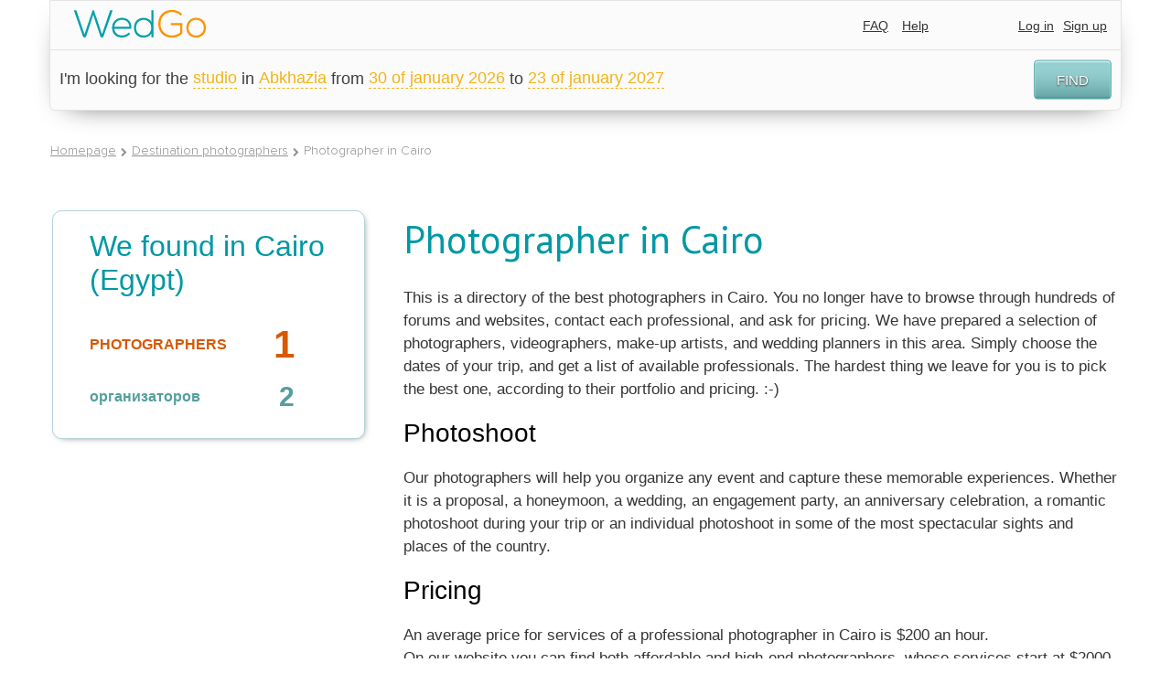

--- FILE ---
content_type: text/html; charset=UTF-8
request_url: https://www.wedgo.net/photographer-in-cairo.html
body_size: 16539
content:
<!DOCTYPE HTML>
<html class="">
<head>
    <meta name="apple-mobile-web-app-capable" content="yes"/>
<meta name="apple-mobile-web-app-status-bar-style" content="black"/>
<meta name="format-detection" content="telephone=no"/>
<meta name='HandheldFriendly' content='True'/>
<meta name="viewport" content="width=device-width, initial-scale=1.0, maximum-scale=1.0, minimum-scale=1.0, user-scalable=0, minimal-ui" id="app_viewport">
<link rel="apple-touch-icon" href="/r/public/images/2014/head-logo.png"/>
<link rel="apple-touch-startup-image" href="/r/public/images/2014/head-logo.png">


<script src="/r/autocompleteReturnList.js?r1760830220"></script>
<script src="/r/autocompleteReturnListAll.js?r1760830220"></script>


<meta http-equiv="Content-Type" content="text/html; charset=utf-8"/>
<script type="text/javascript">
    var MAX_UPLOAD_SIZE = 20;
    var __ver__ = 'en';
    var i18n ={"PHONE_VALIDATE_ERROR":"Invalid","PHONE_VALIDATE_SUCCESS":"\u2713 OK","REGION_ADD":"Region has been added","loading...":"Loading ...","\u0412\u043d\u0438\u043c\u0430\u043d\u0438\u0435!":"Attention!","\u0423\u0432\u0435\u0434\u043e\u043c\u043b\u0435\u043d\u0438\u0435":"Notification","\u0417\u0430\u043a\u0440\u044b\u0442\u044c":"Close","\u0417\u0430\u0433\u0440\u0443\u0436\u0430\u0435\u0442\u0441\u044f...":"Loading ...","\u0421\u044e\u0434\u0430":"Previous","\u0422\u0443\u0434\u0430":"Next","CONFIRM_DELETE_COMMENT":"Delete comment?","CONFIRM_DELETE_FORUM_POST":"Topic will be deleted together with all comments","MAX_UPLOAD_SIZE":"File size must be less than 20mb","VIDEO_ADDED":"Video has been successfully added","\u0417\u0430\u0433\u0440\u0443\u0436\u0435\u043d\u043e, \u0437\u0430\u0433\u0440\u0443\u0437\u0438\u0442\u044c \u0434\u0440\u0443\u0433\u0443\u044e":"Uploaded. One more","\u041e\u0448\u0438\u0431\u043a\u0430, \u043f\u043e\u043f\u0440\u043e\u0431\u0443\u0439\u0442\u0435 \u0435\u0449\u0435 \u0440\u0430\u0437":"Ooops, that's something wrong, please try again","CONFIRM_DELETE_OFFER":"Delete trip announcement?","CONFIRM_DELETE_PROFI":"Remove from favorites?","CONFIRM_DELETE_CHAIN":"Delete this chat?","CONFIRM_SPAM_CHAIN":"Mark as SPAM?","UNDO_CONFIRM_SPAM_CHAIN":"Cancel claim on SPAM?","SURE_TO_DELETE_MY_ACCOUNT":"Do you want to delete your account?","SURE_TO_DELETE_SERVING_COUNTRY":"Do you want to delete this country?","SURE_TO_DELETE_SINGLE_TRIP":"Do you want to delete this trip announcement?","CONFIRM_DELETE_PHOTOSESSION":"Delete photo collection?","CONFIRM_DELETE_TENDER":"Hide request?","EVERY_TENDER_READ":"All tenders have been marked as read","CONFIRM_DELETE_MY_TENDER":"Remove request?","CONFIRM_DELETE_VIDEOSESSION":"Delete video?","YES":"Yes","NO":"No","CONFIRM_DELETE_ALL_ARCHIVE_OFFER":"Delete all archved?","ALERT_TITLE_NOTICE":"Notification","ERROR_500":"Something goes wrong. Please, try again or <a href=\"\/contacts\">send a report<\/a>","ERROR_404":"Invalid request","ERROR_403":"You don't have permissions for this action","ERROR":"Oooups, smth goes wrong here..."}</script>
<meta http-equiv="Content-Type" content="text/html; charset=utf-8" />
<link rel="stylesheet" type="text/css" href="/assets/8deabd36/jui/css/base/jquery-ui.css?r17198847422435" />
<link rel="stylesheet" type="text/css" href="/assets/8deabd36/jui/css/flick/jquery-ui.css?r17198847422435" />
<link rel="stylesheet" type="text/css" href="/r/intl-tel-input/build/css/intlTelInput.css?r17198847422435" />
<link rel="stylesheet" type="text/css" href="/r/tooltipster/css/tooltipster.css?r17198847422435" />
<link rel="stylesheet" type="text/css" href="/r/font-awesome-4.7.0/css/font-awesome.min.css?r17198847422435" />
<link rel="stylesheet" type="text/css" href="/r/c.css?r17198847422435" />
<link rel="stylesheet" type="text/css" href="/r/fancybox3/dist/jquery.fancybox.min.css?r17198847422435" />
<link rel="stylesheet" type="text/css" href="/r/public/c.css?r17198847422435" />
<link rel="stylesheet" type="text/css" href="/r/public/c_mobile.css?r17198847422435" />
<script type="text/javascript" src="/assets/8deabd36/jquery.min.js"></script>
<script type="text/javascript" src="/assets/8deabd36/jquery.ba-bbq.js"></script>
<script type="text/javascript" src="/assets/8deabd36/jquery.dump.js"></script>
<script type="text/javascript" src="/assets/8deabd36/jquery.cookie.js"></script>
<script type="text/javascript" src="/assets/8deabd36/jquery.yiiactiveform.js"></script>
<script type="text/javascript" src="/assets/8deabd36/jui/js/jquery-ui.min.js?r17198847422435"></script>
<script type="text/javascript" src="/r/jquery.mask.min.js?r17198847422435"></script>
<script type="text/javascript" src="/r/intl-tel-input/build/js/intlTelInput.min.js?r17198847422435"></script>
<script type="text/javascript" src="/r/intl-tel-input/build/js/intlTelInput-jquery.js?r17198847422435"></script>
<script type="text/javascript" src="/r/jquery/jquery.history2.js?r17198847422435"></script>
<script type="text/javascript" src="/r/jquery/jquery.deserialize.js?r17198847422435"></script>
<script type="text/javascript" src="/r/jquery-unselectable.js?r17198847422435"></script>
<script type="text/javascript" src="/r/fancybox3/dist/jquery.fancybox.min.js?r17198847422435"></script>
<script type="text/javascript" src="/r/jquery.scrollTo/jquery.scrollTo.min.js?r17198847422435"></script>
<script type="text/javascript" src="/r/jquery/jquery.autosize.min.js?r17198847422435"></script>
<script type="text/javascript" src="/bower_components/jquery-touch-events/src/jquery.mobile-events.min.js?r17198847422435"></script>
<script type="text/javascript" src="/r/common.min.js?r17198847422435"></script>
<script type="text/javascript" src="/r/regions.min.js?r17198847422435"></script>
<script type="text/javascript" src="/r/public/script.min.js?r17198847422435"></script>
<script type="text/javascript" src="/r/blueimp/js/vendor/jquery.ui.widget.js?r17198847422435"></script>
<script type="text/javascript" src="/r/blueimp/js/jquery.iframe-transport.js?r17198847422435"></script>
<script type="text/javascript" src="/r/blueimp/js/jquery.fileupload.js?r17198847422435"></script>
<script type="text/javascript" src="/r/jquery/jquery.tmpl.min.js?r17198847422435"></script>
<script type="text/javascript" src="/r/tooltipster/js/jquery.tooltipster.min.js?r17198847422435"></script>
<script type="text/javascript">
/*<![CDATA[*/
project_lang="en"
/*]]>*/
</script>
<title>Photographers in Cairo</title>
<meta name="keywords" content="wedding photographer photoshoot honeymoon Cairo" />
<meta name="description" content="Easy way to find the best photographer in Cairo for your wedding or just a photoshoot" />
<meta name="google-site-verification" content="L1yateGZC0vC2ncNR96m_VKKB4oNxkyq1GEh6jIEjVo" />
<meta name="google-site-verification" content="P7c_z6SQlq2fu3USCEv63L6vYQ7wQp46d26xobEBOso" />
<meta name="p:domain_verify" content="70177f0e0f04a4d73840c2f68631c57c"/>
<meta name="yandex-verification" content="db1e4ed5d59b01d4" />



<!-- Yandex.Metrika counter -->
<script type="text/javascript">
    (function (d, w, c) {
        (w[c] = w[c] || []).push(function() {
            try {
                w.yaCounter34477230 = new Ya.Metrika({
                    id:34477230,
                    clickmap:true,
                    trackLinks:true,
                    accurateTrackBounce:true,
                    webvisor:true
                });
            } catch(e) { }
        });

        var n = d.getElementsByTagName("script")[0],
            s = d.createElement("script"),
            f = function () { n.parentNode.insertBefore(s, n); };
        s.type = "text/javascript";
        s.async = true;
        s.src = "https://mc.yandex.ru/metrika/watch.js";

        if (w.opera == "[object Opera]") {
            d.addEventListener("DOMContentLoaded", f, false);
        } else { f(); }
    })(document, window, "yandex_metrika_callbacks");
</script>
<noscript><div><img src="https://mc.yandex.ru/watch/34477230" style="position:absolute; left:-9999px;" alt="" /></div></noscript>
<!-- /Yandex.Metrika counter -->

<!-- Global site tag (gtag.js) - Google Analytics -->
<script async src="https://www.googletagmanager.com/gtag/js?id=UA-7111601-4"></script>
<script>
  window.dataLayer = window.dataLayer || [];
  function gtag(){dataLayer.push(arguments);}
  gtag('js', new Date());

  gtag('config', 'UA-7111601-4');
</script>


<script>
  (function(i,s,o,g,r,a,m){i['GoogleAnalyticsObject']=r;i[r]=i[r]||function(){
  (i[r].q=i[r].q||[]).push(arguments)},i[r].l=1*new Date();a=s.createElement(o),
  m=s.getElementsByTagName(o)[0];a.async=1;a.src=g;m.parentNode.insertBefore(a,m)
  })(window,document,'script','https://www.google-analytics.com/analytics.js','ga');

  ga('create', 'UA-7111601-4', 'auto');
  ga('send', 'pageview');

</script>
<meta name="mailru-domain" content="vfVVmaTOq7rqpLq8" />
<script type="text/javascript">
    var myDate = new Date();
    $.cookie('timezone', -1 * myDate.getTimezoneOffset() / 60, {path: '/', expires: 30});
</script>
<link rel="shortcut icon" href="/favicon.ico" type="image/x-icon"/>


<link rel="stylesheet" href="/r/date_range/jquery-date-range-picker/daterangepicker.css"/>
<script src="/r/date_range/jquery-date-range-picker/moment.min.js" type="text/javascript"></script>
<script src="/r/date_range/jquery-date-range-picker/jquery.daterangepicker.js" type="text/javascript"></script>


<script src="/r/slick-1.8.1/slick/slick.min.js"></script>
<link href="/r/slick-1.8.1/slick/slick.css" rel="stylesheet"/>


<link rel="stylesheet" href="/bower_components/ionicons-min/css/ionicons.min.css"/>






<link rel="stylesheet" href="/r/animate.css?r17198847422435"/>
<link rel="stylesheet" href="/r/animate_custom.css?r17198847422435"/>

<script id="file_item" type="text/x-jquery-tmpl"><table key="${name}">
    <tr>
        <td>
            <div class="upload_stack_filename">${name}</div>
        </td>
        <td>
            <div class="upload_stack_progress">
                <div class="progress_bar"></div>
            </div>
        </td>
        <td>
            <div class="error_msg"></div>
        </td>
        <td>
            <div class="cancel_file"><img src="/r/admin/icons/delete.png"></div>
        </td>
    </tr>
</table>
</script>
<script id="uploaded_item" type="text/x-jquery-tmpl"><li>
    <a href="javascript:;" onclick="$(this).parent().remove();" class="uploaded_photos_delete"></a>
    <img src="/thumbs/${src}/75x75_fc.jpg">
    <input type="hidden" name="assigned_files[]" value="${src}"/>
    <input type="hidden" name="assigned_file_names[]" value="${name}"/>
</li>
</script>
<script id="uploaded_item_file" type="text/x-jquery-tmpl"><li>
    <a href="javascript:;" onclick="$(this).parent().remove();" class="uploaded_photos_delete"></a>
    <a href="${src}">${name}</a>
    <input type="hidden" name="assigned_files[]" value="${src}"/>
    <input type="hidden" name="assigned_file_names[]" value="${name}"/>
</li>
</script>
<script id="jt_object_region_item" type="text/x-jquery-tmpl"><div class="object_region_item" data-id="${id}" data-name="${name}" data-f_moderation="${f_moderation}" data-country_field="${country_field}" data-object_type="${object_type}">
    <input type="hidden" name="REGIONS_IDS[${country_field}][]" value="${id}"/>

    <div class="cell cell2"><a href="javascript:;" data-id="${id}" class="remove" onclick="$(this).regions__remove()"><i class="fa fa-trash"></i></a></div>
    <div class="cell cell1">
        ${name}
        {{if f_moderation}}
        
                {{/if}}
    </div>

</div>
</script>
<script id="jt_all_region_item" type="text/x-jquery-tmpl"><div class="all_region_item" data-id="${id}" data-name="${name}" data-f_moderation="${f_moderation}" data-country_field="${country_field}" data-object_type="${object_type}" onclick="$(this).regions__add()">

    <div class="cell cell2"><a href="javascript:;" data-id="${id}" class="add"><i class="fa fa-plus"></i></a></div>
    <div class="cell cell1">
        ${name}
        {{if f_moderation}}
        <span class="moderation-hint" title="Region is on moderation">(region is on moderation)</span>
        {{/if}}
    </div>

</div>
</script></head>
<body class="wrapper-en create_tender_close" itemscope itemtype="http://schema.org/WebPage">


    <div id="vk_api_transport"></div>
<script type="text/javascript">
    window.vkAsyncInit = function() {
        VK.init({
            apiId: '2725580'
        });


        VK.Auth.getLoginStatus(function(response){
            $.vk.response = response;
            if(response.session)
            {
            }
        },true);

    };

    setTimeout(function() {
        var el = document.createElement("script");
        el.type = "text/javascript";
        el.src = "//vk.com/js/api/openapi.js";
        el.async = true;
        document.getElementById("vk_api_transport").appendChild(el);
    }, 0);
</script>    <div id="fb-root"></div>
<script>
    window.fbAsyncInit = function() {
        FB.init({
            appId      : '206420656110830',
            status     : true,
            xfbml      : true,
            cookie     : true,
            oauth      : true
        });


        if ($.fb !==undefined )
        {
            FB.getLoginStatus(function(response){
                $.fb.response = response;
            });
        }
    };

    (function(d, s, id){
        var js, fjs = d.getElementsByTagName(s)[0];
        if (d.getElementById(id)) {return;}
        js = d.createElement(s); js.id = id;
        js.src = "//connect.facebook.net/en_US/all.js";
        fjs.parentNode.insertBefore(js, fjs);
    }(document, 'script', 'facebook-jssdk'));
</script>


<div id="head-wrap" class="main-width-1170 ">

    <div class="left-head-menu-toggle-links">
        <a class="left-head-menu-toggle-show" href="javascript:;">
            <div class="badge new_message_amount_ext" data-no-symbols="1"><span class="new_message_amount"></span></div>
            <i class="ion-android-menu"></i></a>
        <a class="left-head-menu-toggle-hide" href="javascript:;"><i class="ion-ios-arrow-back"></i></a>
    </div>

            <div id="left_menu" class="left_menu">
            <div class="left_menu_group">
                <ul>
                    <li>
                        <a href="/">Home page</a>
                    </li>
                    <li class="menu_heighlight">
                        <a href="/offer/list/Offer[userRole]/photo">Find photographers</a>
                    </li>
                    <li class="menu_heighlight">
                        <a href="javascript:$(this).makeTender();">Make a request</a>
                    </li>
                    <li>
                        <a href="/country">Top wedding destinations</a>
                    </li>
                    <li>
                        <a href="/photosession">Destination shootings</a>
                    </li>
                    <li>
                        <a href="/videosession">Destination videos </a>
                    </li>

                    <li>
                        <a href="/article">Destination wedding</a>
                    </li>
                </ul>
            </div>
            <div class="left_menu_group">
                <div class="left_menu_group_title">Wedgo</div>
                <ul>
                    <li><a href="/about">About Wedgo</a></li>

                    <li><a href="/review">Reviews</a></li>

                    

                </ul>
            </div>
            <div class="left_menu_group">
                <div class="left_menu_group_title">For clients</div>
                <ul>
                    <li><a href="/manual">Using service</a></li>

                    <li><a href="/offer/list/Offer[userRole]/photo">Photographers</a></li>
                    <li><a href="/offer/list/Offer[userRole]/video">Videographers</a></li>
                    <li><a href="/offer/list/Offer[userRole]/organizer">Wedding planners</a></li>
                    <li><a href="/offer/list/Offer[userRole]/wedvenue">Wedding venues</a></li>
                    <li><a href="/offer/list/Offer[userRole]/stylist">Stylists</a></li>


                </ul>
            </div>
            <div class="left_menu_group">
                <div class="left_menu_group_title">For photographers</div>
                <ul>
                    <li><a href="/contract">User agreements</a></li>
                    <li><a href="/workshop">Workshops</a></li>
                    
                </ul>
            </div>
        </div>
    

    <div class="head-wrap-content">
        <table cellpadding="0" cellspacing="0" width="100%">
            <tr>
                <td>
                    <a id="logo" href="/"><img src="/r/public/images/2014/head-logo.png" width="145" height="30" alt="https://www.wedgo.net"></a>
                </td>
                <td style="text-align: right;">


                    
                    <div class="top-right-menu">
                        <div class="custom-dropdown-menu ">
                            <a href="javascript:;" class="custom-dropdown-menu-icon"><i class="ion-android-more-vertical"></i></a>
                            <div class="custom-dropdown-menu-content">
                                <ul id="head-links">
                                    
                                    

                                    <!--                        <li>--><!--</li>-->
                                    <li><a href="/faq">FAQ</a></li>
                                    <li><a href="javascript:open_feedback()">Help</a></li>
                                    <!--                        <li>--><!--</li>-->
                                    <!--                        <li>--><!--</li>-->
                                </ul>
                                <div id="quick-login" class="quick-login"></div>
                                <script type="text/javascript">
                                    /* UNCACHED LOAD BY AJAX */
                                    $.ajax({
                                        url: "/auth/row",
                                        cache: false,
                                        type: "get",
                                        dataType: "html",
                                        success: function (ret) {
                                            $('.quick-login').html(ret);
                                            afterAjaxSuccess();
                                        }
                                    });
                                    //                                $('#quick-login').load("/auth/row",{cache:false},function(){afterAjaxSuccess();})
                                </script>
                            </div>
                        </div>
                    </div>
                </td>
            </tr>
        </table>
    </div>


            <div id="main-search-block" class="hide-on-mobile">
            <div class="head-search-form-container compact" >
    <form action="/offer/list" data-base-url="/offer/list" method="get" enctype="application/x-www-form-urlencoded" id="" class="head-search-form-element" autocomplete="off">

        <input type="hidden" name="rk" value="17691318833567">
        
        <div class="head-search-form-extended" >
            <div id="head-search-form-row0" class="head-search-form-row">I'm looking for the <select class="custom-selectbox" default-value="" name="Offer[userRole]" id="Offer_userRole">
<option value="photo" selected="selected">photographer</option>
<option value="video">videographer</option>
<option value="stylist" selected="selected">stylist</option>
<option value="studio" selected="selected">studio</option>
<option value="organizer">Wedding planner</option>
<option value="wedvenue">wedding venue</option>
</select></div>
 <div id="head-search-form-row1" class="head-search-form-row">in <select class="custom-selectbox" default-value="" name="Offer[countryId]" id="Offer_countryId">
<option value="238">Abkhazia</option>
<option value="585">Adelaide</option>
<option value="241">Afghanistan</option>
<option value="5">Albania</option>
<option value="11">American Samoa</option>
<option value="1">Andorra</option>
<option value="8">Angola</option>
<option value="4">Anguilla</option>
<option value="9">Antarctica</option>
<option value="3">Antigua and Barbuda</option>
<option value="542">Antilles</option>
<option value="10">Argentina</option>
<option value="6">Armenia</option>
<option value="14">Aruba</option>
<option value="13">Australia</option>
<option value="12">Austria</option>
<option value="15">Azerbaijan</option>
<option value="239">Azores</option>
<option value="29">Bahamas</option>
<option value="22">Bahrain</option>
<option value="521">Bali</option>
<option value="18">Bangladesh</option>
<option value="17">Barbados</option>
<option value="593">Beijing</option>
<option value="33">Belarus</option>
<option value="19">Belgium</option>
<option value="34">Belize</option>
<option value="25">Bermuda</option>
<option value="27">Bolivia</option>
<option value="529">Boracay</option>
<option value="16">Bosnia-Herzegovina</option>
<option value="32">Botswana</option>
<option value="28">Brazil</option>
<option value="579">Brisbane</option>
<option value="242">British Indian Ocean Territory</option>
<option value="21">Bulgaria</option>
<option value="20">Burkina Faso</option>
<option value="588">Cairns</option>
<option value="109">Cambodia</option>
<option value="35">Canada</option>
<option value="49">Cape Verde</option>
<option value="116">Cayman Islands</option>
<option value="42">Chile</option>
<option value="44">China</option>
<option value="45">Colombia</option>
<option value="111">Comoros</option>
<option value="41">Cook Islands</option>
<option value="556">Coron</option>
<option value="501">Corsica</option>
<option value="46">Costa Rica</option>
<option value="92">Croatia</option>
<option value="48">Cuba</option>
<option value="51">Cyprus</option>
<option value="52">Czech Republic</option>
<option value="563">Da Nang</option>
<option value="55">Denmark</option>
<option value="56">Dominica</option>
<option value="57">Dominican Republic</option>
<option value="59">Ecuador</option>
<option value="61">Egypt</option>
<option value="530">El nido</option>
<option value="197">El Salvador</option>
<option value="505">England</option>
<option value="60">Estonia</option>
<option value="69">Faroe Islands</option>
<option value="66">Fiji</option>
<option value="65">Finland</option>
<option value="70">France</option>
<option value="71">French Polynesia</option>
<option value="576">Gaya</option>
<option value="75">Georgia</option>
<option value="53">Germany</option>
<option value="552">Gili</option>
<option value="587">Gold coast</option>
<option value="84">Greece</option>
<option value="74">Grenada</option>
<option value="82">Guadeloupe</option>
<option value="86">Guam</option>
<option value="594">Guangzhou</option>
<option value="85">Guatemala</option>
<option value="243">Guernsey</option>
<option value="590">Hainan</option>
<option value="93">Haiti</option>
<option value="560">Hanoi</option>
<option value="543">Hawaii</option>
<option value="558">Ho Chi Minh</option>
<option value="91">Honduras</option>
<option value="89">Hong Kong</option>
<option value="94">Hungary</option>
<option value="102">Iceland</option>
<option value="98">India</option>
<option value="95">Indonesia</option>
<option value="101">Iran</option>
<option value="96">Ireland</option>
<option value="97">Israel</option>
<option value="103">Italy</option>
<option value="551">Jakarta</option>
<option value="104">Jamaica</option>
<option value="106">Japan</option>
<option value="548">Java</option>
<option value="105">Jordan</option>
<option value="107">Kenya</option>
<option value="554">Komodo</option>
<option value="113">Korea</option>
<option value="114">Korea</option>
<option value="571">Kuala Lumpur</option>
<option value="115">Kuwait</option>
<option value="536">Langkawi</option>
<option value="118">Laos</option>
<option value="127">Latvia</option>
<option value="119">Lebanon</option>
<option value="121">Liechtenstein</option>
<option value="125">Lithuania</option>
<option value="528">Lombok</option>
<option value="126">Luxembourg</option>
<option value="137">Macau</option>
<option value="132">Madagascar</option>
<option value="147">Malaysia</option>
<option value="144">Maldives</option>
<option value="134">Mali</option>
<option value="142">Malta</option>
<option value="133">Marshall Islands</option>
<option value="139">Martinique</option>
<option value="140">Mauritania</option>
<option value="143">Mauritius</option>
<option value="580">Melbourne</option>
<option value="146">Mexico</option>
<option value="131">Moldavia</option>
<option value="130">Monaco</option>
<option value="232">Montenegro</option>
<option value="129">Morocco</option>
<option value="561">Mui Ne</option>
<option value="149">Namibia</option>
<option value="157">Nepal</option>
<option value="7">Netherland Antilles</option>
<option value="155">Netherlands</option>
<option value="150">New Caledonia</option>
<option value="583">New south wales</option>
<option value="161">New Zealand</option>
<option value="559">Nha Trang</option>
<option value="154">Nicaragua</option>
<option value="252">Northern Cyprus</option>
<option value="156">Norway</option>
<option value="162">Oman</option>
<option value="531">Palawan</option>
<option value="163">Panama</option>
<option value="575">Pangkor</option>
<option value="508">Paris</option>
<option value="572">Perhentian</option>
<option value="589">Perth</option>
<option value="164">Peru</option>
<option value="167">Philippines</option>
<option value="562">Phu Quoc</option>
<option value="169">Poland</option>
<option value="173">Portugal</option>
<option value="555">Puerto Galera</option>
<option value="172">Puerto Rico</option>
<option value="582">Queensland</option>
<option value="574">Redang</option>
<option value="247">Republic of Macedonia</option>
<option value="177">Reunion</option>
<option value="178">Romania</option>
<option value="179">Russia</option>
<option value="112">Saint Kitts and Nevis</option>
<option value="230">Samoa</option>
<option value="592">Sanya</option>
<option value="181">Saudi Arabia</option>
<option value="263">Scotland</option>
<option value="235">Serbia</option>
<option value="183">Seychelles</option>
<option value="186">Singapore</option>
<option value="190">Slovak Republic</option>
<option value="188">Slovenia</option>
<option value="182">Solomon Islands</option>
<option value="233">South Africa</option>
<option value="63">Spain</option>
<option value="122">Sri Lanka</option>
<option value="544">St. Thomas and St. John</option>
<option value="553">Sumatra</option>
<option value="586">Sunshine coast</option>
<option value="199">Swaziland</option>
<option value="185">Sweden</option>
<option value="39">Switzerland</option>
<option value="578">Sydney</option>
<option value="214">Taiwan</option>
<option value="215">Tanzania</option>
<option value="577">Tasmania</option>
<option value="262">Thailand</option>
<option value="573">Tioman</option>
<option value="595">Tokyo</option>
<option value="209">Tonga</option>
<option value="212">Trinidad &amp; Tobago</option>
<option value="208">Tunisia</option>
<option value="211">Turkey</option>
<option value="200">Turks and Caicos Islands</option>
<option value="216">Ukraine</option>
<option value="2">United Arab Emirates</option>
<option value="73">United Kingdom</option>
<option value="219">United States</option>
<option value="218">United States Minor Outlying Islands</option>
<option value="220">Uruguay</option>
<option value="228">Vanuatu</option>
<option value="222">Vatican City State</option>
<option value="584">Victoria</option>
<option value="227">Vietnam</option>
<option value="225">Virgin Islands</option>
<option value="231">Yemen</option>
<option value="236">Zimbabwe</option>
<option value="240">Åland Islands</option>
</select></div>
            <div id="head-search-form-row2" class="head-search-form-row">from <div class="inline-bottom hidden-date custom-date-selector" autocomplete="off"><input class="date-value" default-value="30.01.2026" name="Offer[startDate]" id="Offer_startDate" type="hidden" value="1769736683" /><select class="date" name="" id="">
<option value="01">1</option>
<option value="02">2</option>
<option value="03">3</option>
<option value="04">4</option>
<option value="05">5</option>
<option value="06">6</option>
<option value="07">7</option>
<option value="08">8</option>
<option value="09">9</option>
<option value="10">10</option>
<option value="11">11</option>
<option value="12">12</option>
<option value="13">13</option>
<option value="14">14</option>
<option value="15">15</option>
<option value="16">16</option>
<option value="17">17</option>
<option value="18">18</option>
<option value="19">19</option>
<option value="20">20</option>
<option value="21">21</option>
<option value="22">22</option>
<option value="23">23</option>
<option value="24">24</option>
<option value="25">25</option>
<option value="26">26</option>
<option value="27">27</option>
<option value="28">28</option>
<option value="29">29</option>
<option value="30" selected="selected">30</option>
<option value="31">31</option>
</select> <select class="month" name="" id="">
<option value="01" selected="selected">of January</option>
<option value="02">February</option>
<option value="03">March</option>
<option value="04">of April</option>
<option value="05">May</option>
<option value="06">June</option>
<option value="07">Jule</option>
<option value="08">August</option>
<option value="09">September</option>
<option value="10">October</option>
<option value="11">November</option>
<option value="12">December</option>
</select> <select class="year" name="" id="">
<option value="2026" selected="selected">2026</option>
<option value="2027">2027</option>
</select></div> to <div class="inline-bottom hidden-date custom-date-selector"><input class="date-value" default-value="23.01.2027" autocomplete="off" name="Offer[endDate]" id="Offer_endDate" type="hidden" value="1800667883" /><select class="date" name="" id="">
<option value="01">1</option>
<option value="02">2</option>
<option value="03">3</option>
<option value="04">4</option>
<option value="05">5</option>
<option value="06">6</option>
<option value="07">7</option>
<option value="08">8</option>
<option value="09">9</option>
<option value="10">10</option>
<option value="11">11</option>
<option value="12">12</option>
<option value="13">13</option>
<option value="14">14</option>
<option value="15">15</option>
<option value="16">16</option>
<option value="17">17</option>
<option value="18">18</option>
<option value="19">19</option>
<option value="20">20</option>
<option value="21">21</option>
<option value="22">22</option>
<option value="23" selected="selected">23</option>
<option value="24">24</option>
<option value="25">25</option>
<option value="26">26</option>
<option value="27">27</option>
<option value="28">28</option>
<option value="29">29</option>
<option value="30">30</option>
<option value="31">31</option>
</select> <select class="month" name="" id="">
<option value="01" selected="selected">of January</option>
<option value="02">February</option>
<option value="03">March</option>
<option value="04">of April</option>
<option value="05">May</option>
<option value="06">June</option>
<option value="07">Jule</option>
<option value="08">August</option>
<option value="09">September</option>
<option value="10">October</option>
<option value="11">November</option>
<option value="12">December</option>
</select> <select class="year" name="" id="">
<option value="2026">2026</option>
<option value="2027" selected="selected">2027</option>
</select></div></div>
            <div id="head-search-form-row3" class="head-search-form-row">under <select class="custom-selectbox" default-value="50000" name="Offer[endCost]" id="Offer_endCost">
<option value="300">300</option>
<option value="500">500</option>
<option value="1000">1000</option>
<option value="1500">1500</option>
<option value="2000">2000</option>
<option value="2500">2500</option>
<option value="3000">3000</option>
<option value="3500">3500</option>
<option value="4000">4000</option>
<option value="4500">4500</option>
<option value="5000">5000</option>
<option value="5500">5500</option>
<option value="6000">6000</option>
<option value="6500">6500</option>
<option value="7000">7000</option>
<option value="7500">7500</option>
<option value="8000">8000</option>
<option value="8500">8500</option>
<option value="9000">9000</option>
<option value="9500">9500</option>
<option value="10000">10000</option>
<option value="10500">10500</option>
<option value="11000">11000</option>
<option value="11500">11500</option>
<option value="12000">12000</option>
<option value="12500">12500</option>
<option value="13000">13000</option>
<option value="13500">13500</option>
<option value="14000">14000</option>
<option value="14500">14500</option>
<option value="15000">15000</option>
<option value="15500">15500</option>
<option value="16000">16000</option>
<option value="16500">16500</option>
<option value="17000">17000</option>
<option value="17500">17500</option>
<option value="18000">18000</option>
<option value="18500">18500</option>
<option value="19000">19000</option>
<option value="19500">19500</option>
<option value="20000">20000</option>
<option value="20500">20500</option>
<option value="21000">21000</option>
<option value="21500">21500</option>
<option value="22000">22000</option>
<option value="22500">22500</option>
<option value="23000">23000</option>
<option value="23500">23500</option>
<option value="24000">24000</option>
<option value="24500">24500</option>
<option value="25000">25000</option>
<option value="25500">25500</option>
<option value="26000">26000</option>
<option value="26500">26500</option>
<option value="27000">27000</option>
<option value="27500">27500</option>
<option value="28000">28000</option>
<option value="28500">28500</option>
<option value="29000">29000</option>
<option value="29500">29500</option>
<option value="30000">30000</option>
<option value="30500">30500</option>
<option value="31000">31000</option>
<option value="31500">31500</option>
<option value="32000">32000</option>
<option value="32500">32500</option>
<option value="33000">33000</option>
<option value="33500">33500</option>
<option value="34000">34000</option>
<option value="34500">34500</option>
<option value="35000">35000</option>
<option value="35500">35500</option>
<option value="36000">36000</option>
<option value="36500">36500</option>
<option value="37000">37000</option>
<option value="37500">37500</option>
<option value="38000">38000</option>
<option value="38500">38500</option>
<option value="39000">39000</option>
<option value="39500">39500</option>
<option value="40000">40000</option>
<option value="40500">40500</option>
<option value="41000">41000</option>
<option value="41500">41500</option>
<option value="42000">42000</option>
<option value="42500">42500</option>
<option value="43000">43000</option>
<option value="43500">43500</option>
<option value="44000">44000</option>
<option value="44500">44500</option>
<option value="45000">45000</option>
<option value="45500">45500</option>
<option value="46000">46000</option>
<option value="46500">46500</option>
<option value="47000">47000</option>
<option value="47500">47500</option>
<option value="48000">48000</option>
<option value="48500">48500</option>
<option value="49000">49000</option>
<option value="49500">49500</option>
<option value="50000" selected="selected">50000</option>
</select> $</div>

                <div id="head-search-form-buttons">
                                <a href="javascript:;" onclick="$(this).parents('form').submit();" class="blueGradientButton ">
    <div class="r">
        <div class="c">
            FIND
        </div>
    </div>
</a>                </div>

            <div style="clear: both;"></div>
        </div>
    </form>
</div>

<script type="text/javascript">

    var main_parent=$('#main-search-block');

    $(document).on('custom_selectboxitem_updated','#main-search-block .hidden-date .custom-selectbox',function(){
        var p=$(this).parents('.hidden-date');

        var d= p.find('.date').val();
        var m= p.find('.month').val();
        var y= p.find('.year').val();

        p.find('.date-value').val(d+'.'+m+'.'+y);
    });

    main_parent.find('.custom-selectbox').custom_selectbox();
    main_parent.find('.custom-date-selector').custom_date_selector({
        update_button_label:'<a href="javascript:;" class="blueGradientButton"><div class="r"><div class="c">OK</div></div></a>'
    });


    main_parent.find('.head-search-form-element').on('submit',function(e){
        e.preventDefault();
        var self=$(this);
        var hash=location.pathname;
        var new_hash=self.serialize_form();

        if(new_hash!=hash)
        {
            if(location.href.match(self.data('base-url')))
            {
                history_go_page(self.serialize_form());
            }
            else
            {
                location.href = self.serialize_form();
            }
        }
        else
        {
            find_items(hash);
        }
    });


    main_parent.find('#Offer_startDate,#Offer_endDate').on('change',function(){
        $(this).each(function(){
            var self=$(this);
            var val=self.val();
            var parts=val.split('.');
            var p=self.parent('.hidden-date');
            p.find('.date').custom_selectbox('select_item',parts[0]);
            p.find('.month').custom_selectbox('select_item',parts[1]);
            p.find('.year').custom_selectbox('select_item',parts[2]);
        })
    });


    $('.head-search-form-extended').addClass("visible");

</script>
        </div>
    

</div>


    <div id="create_tender" class="hide-on-desktop hide-on-office">
        <div id="create_tender_close" onclick="$(this).closeMakeTender();"><i class="ion-android-close"></i></div>
        <div class="create_tender_content" onclick="$(this).makeTender();"><i class="fa fa-plane"></i> Make a request</div>
    </div>

<div id="goup" style="z-index: 1;display: none;">
    <div><i class="fa fa-angle-up"></i>&nbsp;<span>Up</span></div>
</div>


<div id="content" class="main-width-1170">
    <div id="page-content"  itemprop="mainEntity" itemscope itemtype="http://schema.org/Product" >
        

<link rel="stylesheet" href="/r/public/c2016/offers_list.css?r17198847422435"/>
<link href='//fonts.googleapis.com/css?family=PT+Sans:400,700,400italic,700italic&subset=latin,cyrillic' rel='stylesheet' type='text/css'>

<section>
    <span itemprop="name" content="Photographer in Cairo"></span>
    <span itemprop="description" content="Easy way to find the best photographer in Cairo for your wedding or just a photoshoot"></span>
    <style>
        body {
            font-family: arial, sans-serif;
            font-size: 17px;;
        }

        #linkedObjects .links a {
            color: #0098a3;
            line-height: 2;
        }
    </style>

        <div class="breadcrumbs">
<a href="/">Homepage</a><i class="fa fa-chevron-right"></i><a href="/destination-photographers">Destination photographers</a><i class="fa fa-chevron-right"></i><span>Photographer in Cairo</span></div>
    <div id="cycle-images-block-wrap">
        <script src="/r/jquery/jquery.slides.min.js"></script>
    </div><!-- Cycle IMAGES -->

    <div id="text-block">
        <table>
            <tr>
                <td>
                    


    <div class="country-article-offers-block">


                    <h3>We found in Cairo (Egypt)</h3>
            <div class="country-article-offers-block-items">
                                    <a class="country-article-offers-block-item country-article-offers-block-highlight" href="javascript:;" onclick='$(this).search_offers({"countryId":665,"countryName":"Cairo (Egypt)","startDate":"23.01.2026","endDate":"23.01.2026","f_max_cost":1,"type":"photo"})'>
                        <div class="label">
                            Photographers                        </div>
                        <div class="value">
                            1                        </div>
                    </a>
                
                
                
                
                                    <a class="country-article-offers-block-item" href="javascript:;" onclick='$(this).search_offers({"countryId":665,"countryName":"Cairo (Egypt)","startDate":"23.01.2026","endDate":"23.01.2026","f_max_cost":1,"type":"organizer"})'>
                        <div class="label">
                            Организаторов                        </div>
                        <div class="value">
                            2                        </div>
                    </a>
                

            </div>
        
    </div>

                </td>
                <td>
                    <div class="country-article-content">
                        <h1 class="country-article-title">Photographer in Cairo</h1>
                        <p>This is a directory of the best photographers in Cairo. You no longer have to browse through hundreds of forums and websites, contact each professional, and ask for pricing. We have prepared a selection of photographers, videographers, make-up artists, and wedding planners&nbsp;in this area. Simply choose the dates of your trip, and get&nbsp;a list of available professionals. The hardest thing we leave for you is to pick the best one, according to their portfolio and pricing. :-)&nbsp;</p>
<h2>Photoshoot</h2>
<p>Our photographers will help you organize any event and capture these memorable experiences.&nbsp;Whether it is a proposal, a honeymoon, a wedding, an engagement party, an anniversary celebration, a romantic photoshoot during your trip or an individual photoshoot in some of the most spectacular sights and places of the&nbsp;country. &nbsp;</p>
<h2>Pricing</h2>
<p>An average price for services of a professional photographer in Cairo is $200 an hour.<br />On our website you can find both affordable and high-end photographers, whose services start at $2000 for the entire day. To get more detailed information and inquire about a final cost of a photoshoot, simply contact a desired professional specifying the dates and the itinerary of your trip as well as the type of a photoshoot you are interested in.&nbsp;&nbsp;</p>

                    </div>
                </td>
            </tr>
        </table>
    </div><!-- Text Block -->

    

    <div id="article-search-block">
        <div class="offer-vendors-list-area">
    <div class="head-separator"></div>
    <div class="container">
        <div class="offer-search-form-wrapper">
            <h1 class="title">I'm looking for a...</h1>
            <div class="block blue-box form_wrapper">

                <form action="/offer/list" data-base-url="/offer/list" method="get" enctype="application/x-www-form-urlencoded" id="search_list_form" autocomplete="off">

                    <div class="professional-filter">
                        <div class="checkbox-container">
                            <input id="ytOffer_userRole" type="hidden" value="" name="Offer[userRole]" /><input id="Offer_userRole_0" value="photo" checked="checked" type="checkbox" name="Offer[userRole][0]" /> <label for="Offer_userRole_0">Photographer</label><br/>
<input id="Offer_userRole_1" value="video" type="checkbox" name="Offer[userRole][1]" /> <label for="Offer_userRole_1">Videographer</label><br/>
<input id="Offer_userRole_2" value="stylist" checked="checked" type="checkbox" name="Offer[userRole][2]" /> <label for="Offer_userRole_2">Stylist</label><br/>
<input id="Offer_userRole_3" value="organizer" type="checkbox" name="Offer[userRole][3]" /> <label for="Offer_userRole_3">Wedding planner</label><br/>
<input id="Offer_userRole_4" value="wedvenue" type="checkbox" name="Offer[userRole][4]" /> <label for="Offer_userRole_4">Wedding venue</label>                        </div>

                                                    <div class="item" data-rolename="photo">
                                <div class="icon-wrap">
                                    <div class="icon photo"></div>
                                </div>
                                <div class="name">Photographer</div>
                            </div>
                                                    <div class="item" data-rolename="video">
                                <div class="icon-wrap">
                                    <div class="icon video"></div>
                                </div>
                                <div class="name">Videographer</div>
                            </div>
                                                    <div class="item" data-rolename="stylist">
                                <div class="icon-wrap">
                                    <div class="icon stylist"></div>
                                </div>
                                <div class="name">Stylist</div>
                            </div>
                                                    <div class="item" data-rolename="organizer">
                                <div class="icon-wrap">
                                    <div class="icon organizer"></div>
                                </div>
                                <div class="name">Wedding planner</div>
                            </div>
                                                    <div class="item" data-rolename="wedvenue">
                                <div class="icon-wrap">
                                    <div class="icon wedvenue"></div>
                                </div>
                                <div class="name">Wedding venue</div>
                            </div>
                        

                    </div>

                    <input type="hidden" name="rk" value="17691318833253">

                    <div class="inputs-row">
                        <div class="cell cell1 autocomplete2016">
                            <div class="autocomplete"><input name="Offer[countryId]" id="Offer_countryId" type="hidden" value="665" /><input class="form-control form-control-v1602" placeholder="Destination" name="Offer[countryName]" id="Offer_countryName" type="text" value="Cairo (Egypt)" /><button
        	type="button"
        	onclick="$('#Offer_countryName').showAutocompleteList()"
        	class="dropdown ui-button ui-widget ui-state-default ui-corner-all ui-button-icon-only"
        	tabindex="30"
        	id="dropdown"
        	role="button"
        	aria-disabled="false">
        	<span class="ui-button-icon-primary ui-icon ui-icon-triangle-1-s"></span><span class="ui-button-text">&nbsp;</span></button><script type="text/javascript">
/*<![CDATA[*/
            	var autocompletes={};
                var autocompletesCache_Offer_countryName={};
            	$(function(){
            		setTimeout(function(){
            		    
            		    
            		    var js_options = {'autoFocus':true,'minLength':0,'selectFirst':true,'select':function(event,ui){
            	$('#Offer_countryId').val(ui.item.id);

            	var label;
            	try
            	{
            	    label=$(ui.item.label).text();
            	}
            	catch(e)
            	{
            	}
            	if(!label)
            	    label=ui.item.label;

            	$('#Offer_countryName').val(label);
				filter_list();
				
				$('#Offer_countryId').trigger('autocomplete_select');
				$(this).removeClass('ui-autocomplete-loading');
				
				
				return false;
    		},'focus':function(event, ui){
//                $('#Offer_countryName').val($(ui.item.label).text()||ui.item.label);
//                return false;

            },'open':function(event, ui){
            	autocompletes['Offer_countryName'] = true;
    		},'close':function(){autocompletes['Offer_countryName']=false},'delay':0,'source':autocompleteReturnListAll};
            		    
                        js_options.change = function (a, b, c, d) {

                            var autocomplete = $(this).data("autocomplete"),
                                menu = autocomplete.menu;
                            
                            
                            
                            if (!b.item)
                            {
                                if (menu.element.children().length >0)
                                {
                                    var a = menu.element.children().first().find("a");
                                    $(this).val(a.text());
                                    $('#Offer_countryId').val(a.data("id")||'');
                                }

                            }

                        };

                        
                        
                        
                        // ------------------------------------------------------------------------------------------------------------
                        // PREVENT AUTOCOMPLETE FROM BROWSER 
                        // ------------------------------------------------------------------------------------------------------------
                        
                        var old_name = $('#Offer_countryName').attr('name');
            		    var new_name = old_name.replace('country', 'cry');
            		    new_name = new_name.replace('Country', 'Cry');
            		    $('#Offer_countryName').attr('name', new_name);
            		    
            		    // ------------------------------------------------------------------------------------------------------------
            		    
            		    
            		    $('#Offer_countryName').autocomplete(js_options).data( "autocomplete" )._renderItem = function( ul, item ) {
                            var label = item.label;
                            if(item.f_padding)
                                label = "<div class=\"autocomplete_item_padding\">"+label+"</div>";
                            return $( "<li></li>" ).data("item.autocomplete", item)
                                    .append( "<a data-id='"+(item.id||'')+"'>" + label + "</a>")
                                    .appendTo( ul )
                        }
                        
                        
                        
            		},10)
				})
/*]]>*/
</script><div style="clear:both"></div></div>                        </div>
                        <div class="cell cell2">

                            <input class="form-control form-control-v1602 hide-on-mobile" placeholder="Dates" id="date-range-control" name="Offer[range]" type="text" />
                            <div class="row hide-on-desktop">
                                <div class="col-xs-6">
                                    <input class="form-control form-control-v1602 datepicker" mindate="current" id="a1" placeholder="from" cb="filter_list" name="Offer[startDate]" type="text" />                                </div>
                                <div class="col-xs-6">
                                    <input class="form-control form-control-v1602 datepicker" mindate="a1" id="a2" placeholder="to" cb="filter_list" name="Offer[endDate]" type="text" />                                </div>

                            </div>

                        </div>
                    </div>


                </form>

                <div class="clear-link-area">
                    <a href="javascript:;">Reset</a>
                </div>

                <div class="found-block"><div class="found-info">We found
<div class="total-found-offers">1</div>
vendor</div></div>

            </div>

            <div class="hint hint-left">
                <div class="ico ico-light"></div>
                <div class="text">Click on photo to see portfolio</div>
            </div>
            <div class="hint hint-right">
                <div class="text">Hide some to leave the best</div>
                <div class="ico ico-hide ico-right"></div>
            </div>


        </div>


        <div class="loader-container">
            <div id="load_list" class="vendor-list-container clearfix">
                <div id="yw0" class="list-view">
<div class="keys" style="display:none" title="/photographer-in-cairo.html"><span>3033</span></div>
<div class="items">


<div class="vendor-list-item">
    <div class="hide-vendor" onclick="$(this).hide_vendor()"></div>
    <div class="slider">
        
<div class="photo-slider" id="photo-slider-3033">

    <div class="photo-slider-items">
        

            
            <a href="/professional/3033/photographer-amr-fouda.html?country_id=665"
               target="_blank"
               class="photo-slider-item count-4 "
               data-target="#target-photo-item-3033-1"
            >

                                    <img
                            src="/thumbs/data/photo/User/3033/da38a98d3218809e6c4e799e9ac1b811.jpg/546x380_el1_q95.jpg"
                            srcset="/thumbs/data/photo/User/3033/da38a98d3218809e6c4e799e9ac1b811.jpg/1092x760_el1_q95.jpg 2x"
                            alt="Destination photographers Singapore Bali Seychells Cuba Maldives Paris Prague Rome Dubai Thailand Mauritius Dominican republic"/>
                

            </a>

        

            
            <a href="/professional/3033/photographer-amr-fouda.html?country_id=665"
               target="_blank"
               class="photo-slider-item count-4 "
               data-target="#target-photo-item-3033-2"
            >

                                    <img src="/r/0.gif"
                         data-lazy="/thumbs/data/photo/User/3033/72f8b9f4cb6b18a9b1b756a80793ecb8.jpg/546x380_el1_q95.jpg"
                         data-srcset="/thumbs/data/photo/User/3033/72f8b9f4cb6b18a9b1b756a80793ecb8.jpg/1092x760_el1_q95.jpg 2x"
                    />
                

            </a>

        

            
            <a href="/professional/3033/photographer-amr-fouda.html?country_id=665"
               target="_blank"
               class="photo-slider-item count-4 "
               data-target="#target-photo-item-3033-3"
            >

                                    <img src="/r/0.gif"
                         data-lazy="/thumbs/data/photo/User/3033/7647305cbc4ed8684608218b821da4d9.jpg/546x380_el1_q95.jpg"
                         data-srcset="/thumbs/data/photo/User/3033/7647305cbc4ed8684608218b821da4d9.jpg/1092x760_el1_q95.jpg 2x"
                    />
                

            </a>

        

            
            <a href="/professional/3033/photographer-amr-fouda.html?country_id=665"
               target="_blank"
               class="photo-slider-item count-4 "
               data-target="#target-photo-item-3033-4"
            >

                                    <img src="/r/0.gif"
                         data-lazy="/thumbs/data/photo/User/3033/0e5b3e5cabd2e6ea796ee9ea7ce6a8b6.jpg/546x380_el1_q95.jpg"
                         data-srcset="/thumbs/data/photo/User/3033/0e5b3e5cabd2e6ea796ee9ea7ce6a8b6.jpg/1092x760_el1_q95.jpg 2x"
                    />
                

            </a>

            </div>


</div>


    </div>
    <div class="info-row clearfix">
        <div class="cell cell1">
            <div class="avatar">
                <img class="" alt="Photographer Amr Fouda" src="/thumbs/r/public/c2016/images/noavatar-512x512.png/120x120_fc.png" />            </div>
        </div>

        <div class="cell cell2">
            <div class="name">
                <a href="/professional/3033/photographer-amr-fouda.html?country_id=665" target="_blank">Amr Fouda</a>
            </div>
            <div class="description">
                                    Photographer Cairo (Egypt)                                            </div>
        </div>

        <div class="cell cell3">
            <div class="reviews">
                <div class="ico ico-reviews"><i class="fa fa-comment-o"></i></div>
                <div class="text">

                    <a href="/professional/3033/photographer-amr-fouda.html?tab=reviews&country_id=665" target="_blank">
                        0 reviews                    </a>
                </div>
            </div>
            <div class="price">
                from 300$            </div>
        </div>
    </div>
</div>

</div></div>
<script>
    $('.found-block').html("<div class=\"found-info\">We found\n<div class=\"total-found-offers\">1<\/div>\nvendor<\/div>");
</script>


            </div>
        </div>


                    <script type="text/javascript" src="/r/jquery/load_history_list.min.js?r17198847422435"></script><script>
    load_history_list_init({
        f_use_hashes: 1    })
</script>        
        <script type="text/javascript">
            f_disable_scroll_to_top = true;
            (function () {
                $(document).on('custom_selectboxitem_updated', '.custom-selectbox', function () {
                    filter_list();
                });

                $(document).on('custom_date_selector_update_button_is_clicked', function () {
                    filter_list();
                });

                $('#date-range-control').dateRangePicker({
                    language: 'en',
                    format: 'DD.MM.YYYY',
                    separator: ' - ',
                    autoClose: true,
                    startDate: '23.01.2026',
                    showShortcuts: true,
                    shortcuts: {
                        'next-days': [3, 5, 7],
                        'next': ['week', 'month', 'year']
                    }
                }).bind('datepicker-change', function (event, obj) {
                    filter_list();
                });
                $('#date-range-control').on("focus", function () {
                    $(this).data("dateRangePicker").open();
                });
                $('#date-range-control').attr("readonly", "readonly");

                $.fn.hide_vendor = function () {
                    $(this).parents(".vendor-list-item").fadeOut();
                };

                //        $('#vendor-search-form').on("submit", function (e) {
                //            e.preventDefault();
                //            var f = $(this);
                //            $.ajax({
                //                url: f.attr('action'),
                //                dataType: "html",
                //                success: function (ret) {
                //                    $('.vendor-list-container').html(ret);
                //                }
                //            });
                //        });

                var form = $('.offer-search-form-wrapper form');
                form.on('submit', function (e) {
                    e.preventDefault();
                    filter_list();
                });
                form.on("form_unserialized", function () {
                    init_selected_filters();
                });

                var prof_filter = $(".professional-filter");
                prof_filter.find(".item").on("click", function () {

                    var self = $(this);
                    var checkbox = prof_filter.find("[type=checkbox][value=" + self.data('rolename') + "]");

                    if (self.is(".selected"))
                    {
                        checkbox.removeAttr('checked');
                        self.removeClass("selected");
                    }
                    else
                    {
                        checkbox.attr('checked', 'checked');
                        self.addClass("selected");
                    }
                    filter_list();
                });

                $.fn.search_offers = function (data) {

                    var self = $(this);

                    if (data.type)
                    {
                        var checkbox = prof_filter.find("[type=checkbox][value=" + data.type + "]");
                        prof_filter.find("[type=checkbox]").removeAttr('checked');
                        checkbox.attr('checked', 'checked');
                        filter_list(null);
                        $.scrollTo('#article-search-block', 800);
                    }

                };

                function init_selected_filters() {
                    prof_filter.find(".item").each(function () {

                        var self = $(this);
                        var p = $(this).parents(".professional-filter");
                        var checkbox = p.find("[type=checkbox][value=" + self.data('rolename') + "]");
                        if (checkbox.is(":checked"))
                        {
                            self.addClass("selected");
                        }
                        else
                        {
                            self.removeClass("selected");
                        }
                    });
                }

                init_selected_filters();
                $('.clear-link-area a').on("click", function () {
                    resetForm();
                    filter_list();
                });
                $(document).on("click", '.see-more-button', function () {
                    var self = $(this);
                    if (self.hasClass("loading"))
                    {
                        return;
                    }
                    var p = self.parents(".see-more-wrapper");
                    self.html(self.data("loading")).addClass("loading");
                    var data = form.serializeArray()
                    data.push({name: 'page', value: self.data("next-page")})
                    $.ajax({
                        url: "/offer/list",
                        data: data,
                        dataType: 'html',
                        complete: function () {
                        },
                        success: function (ret) {
                            p.replaceWith(ret);
                            $(window).trigger('loaded-more-items');
                        }
                    });
                });

                function init_slick() {
                    $('.photo-slider-items').not('.has-slick').addClass('has-slick').each(function () {
                        var self = $(this);
                        self.slick({
                            lazyLoad: 'ondemand',
                            prevArrow: '<div class="slick-prev"></div>',
                            nextArrow: '<div class="slick-next"></div>',
                            touchThreshold:10,
                            speed: 100,
                            initialSlide: 0,
                            dots: f_mobile_screen() ? true : false,
                            customPaging: function (slider, i) {
                                return '<i class="fa fa-circle"></i>';
                            },
                        });
                    });
                }

                $(window).on("loaded-more-items list-loaded", init_slick);
                init_slick();

                init_collect_search_country("#Offer_countryName");

            })();

        </script>

    </div>
</div>
    </div>


</section>

                                                


                <div class="article-rate-block">
                    <div class="rating-replacer">
        <script src="/r/rater2/rater.min.js"></script>

            <div class="rate-title">Please, click on star to rate article :)</div>
    
        <table class="rate-table">
        <tr>
            <td valign="middle">
                <div class="wedgo-rating" data-rate-value="4.6" title="Please, click on star to rate article :)"></div>
            </td>
            <td valign="middle" style="padding-top: 15px; padding-left: 15px">

                <div>
                    <strong class="rate-val"><span>4.6</span></strong>

                    (<span >45</span> votes)                </div>

            </td>
        </tr>
    </table>

    <script>
        (function () {

            var f_readonly = 0;
            var options = {
                step_size: 1,
                // initial_value: 0,
                // symbols: {},
                // selected_symbol_type: 'utf8_star', // Must be a key from symbols
                // convert_to_utf8: false,
                // cursor: 'default',
                // readonly: false,
                // change_once: false, // Determines if the rating can only be set once
                // ajax_method: 'POST',
                url: '/user/set_rate',
                additional_data: {
                    object_id: '452',
                    object_type: 'CountryArticle',
                    title: 'Please, click on star to rate article :)',
                }, // Additional data to send to the server
                'readonly': f_readonly,
                cursor: f_readonly ? 'default' : 'pointer',
                change_once: 1, // Determines if the rating can only be set once

                // only_select_one_symbol: false, // If set to true, only selects the hovered/selected symbol and nothing prior to it
                // //update_input_field_name = some input field set by the user

                // selected_symbol_type: 'fontawesome_star',

            };

            $(".wedgo-rating").each(function () {
                $(this).rate(options);

                $(this).on("change", function (ev, data) {
                });
                $(this).on("afterChange", function (ev, data) {
                    // show_full_page_loader();
                    wedgo_alert("Thanks for your vote :)");
                });
                $(this).on("updateSuccess", function (ev, data) {

                    // hide_full_page_loader();
                    let ret = JSON.parse(data);
                    $(".rating-replacer").replaceWith(ret.html);
                    //wedgo_alert("//");
                    // let ret = JSON.parse(data);

                });
                $(this).on("updateError", function (ev, jxhr, msg, err) {
                    // hide_full_page_loader();
                });
            })

        })()
    </script>


    <span itemprop="aggregateRating" itemscope itemtype="http://schema.org/AggregateRating">
        <meta itemprop="ratingValue" content="4.6">
        <meta itemprop="reviewCount" content="45">
        <meta itemprop="bestRating" content="5">
        <meta itemprop="worstRating" content="1">
    </span>

</div>
                </div>
                    
    </div>
</div>


<div class="proxima_container">
    <div id="footer">
        <div id="footer-content" class="main-width-1170">

            <table cellpadding="0" cellspacing="0" style="margin:0 auto;">
                <tbody>
                <tr>
                    <td>
                        <h3>Wedgo</h3>
                        <ul class="links">
                            <li><a href="/about">About Wedgo</a></li>
                            <li><a href="/faq">FAQ</a></li>
                            <li><a href="javascript:open_feedback()">Contacts</a></li>
                            <li><a href="/review">Reviews</a></li>

                            
                            <li><a href="/news">News</a></li>

                        </ul>
                    </td>
                    <td style="padding-right: 100px">
                        <h3>For clients</h3>
                        <ul class="links">
                            <li><a href="/manual">Using service</a></li>
                            <li><a href="/offer/list">Professionals</a></li>
                            <li><a href="/offer/list/Offer[userRole]/photo">Photographers</a></li>
                            <li><a href="/offer/list/Offer[userRole]/video">Videographers</a></li>
                            <li><a href="/offer/list/Offer[userRole]/organizer">Wedding planners</a></li>
                            <li><a href="/offer/list/Offer[userRole]/wedvenue">Wedding venues</a></li>
                            <li><a href="/offer/list/Offer[userRole]/stylist">Stylists</a></li>
                            <li><a href="/offer/archive">Archived trip announcements</a></li>

                        </ul>
                    </td>
                    <td>
                        <h3>For photographers</h3>
                        <ul class="links">
                            <li><a href="/contract">User agreements</a></li>
                            <li><a href="/workshop">Workshops</a></li>
                            
                        </ul>
                    </td>
                    <!--td style="vertical-align: middle;">
                        <img border="0" src="/r/public/images/RBK_take_88x31.gif" title="Принимаем RBK">
                        <div style="margin-top: 10px;;">
                            <a href="http://vkontakte.ru/wedgo"><img src="/r/public/images/vk_logo_small_blue2.png"></a>
                        </div>
                    </td-->
                </tr>
                </tbody>
            </table>
        </div>
        <div class="subfooter main-width">


            <p>Destination photographers, videographers, wedding plannes, hair&amp;makeup artists and wedding venues directory</p>
<div>WedGo &copy;2010-2026. All photos and videos are under copyrights.</div>
<div class="payment_icons"><img src="../../r/public/images/payment/maestro_logo_55_34.jpg" alt="" /> <img src="../../r/public/images/payment/mc_brand_034_gif.gif" alt="" /> <img src="../../r/public/images/payment/visa1_53x34_a.gif" alt="" /> <img src="../../r/public/images/payment/paypal.gif" alt="" /> <img src="../../r/public/images/payment/wmlogo_32.png" alt="" /></div>

        </div>
    </div>
</div>


<div id='full_page_loader' style="display: none">
    <div id='full_page_loader_bg'></div>
    <div id='full_page_loader_spinner'>
        <div class="spinner">
            <div class="bounce1"></div>
            <div class="bounce2"></div>
            <div class="bounce3"></div>
        </div>
    </div>
</div>

<script type="text/javascript" src="/assets/5f038c20/listview/jquery.yiilistview.js?r17198847422435"></script>
<script type="text/javascript">
/*<![CDATA[*/
jQuery(function($) {
jQuery('#yw0').yiiListView({'ajaxUpdate':[],'ajaxVar':'ajax','pagerClass':'pager','loadingClass':'list-view-loading','sorterClass':'sorter'});
});
/*]]>*/
</script>
</body>
</html>


--- FILE ---
content_type: text/html; charset=UTF-8
request_url: https://www.wedgo.net/user/get_country?f_ajax=1
body_size: 66
content:
{"country":"US","ip":"18.218.117.103"}